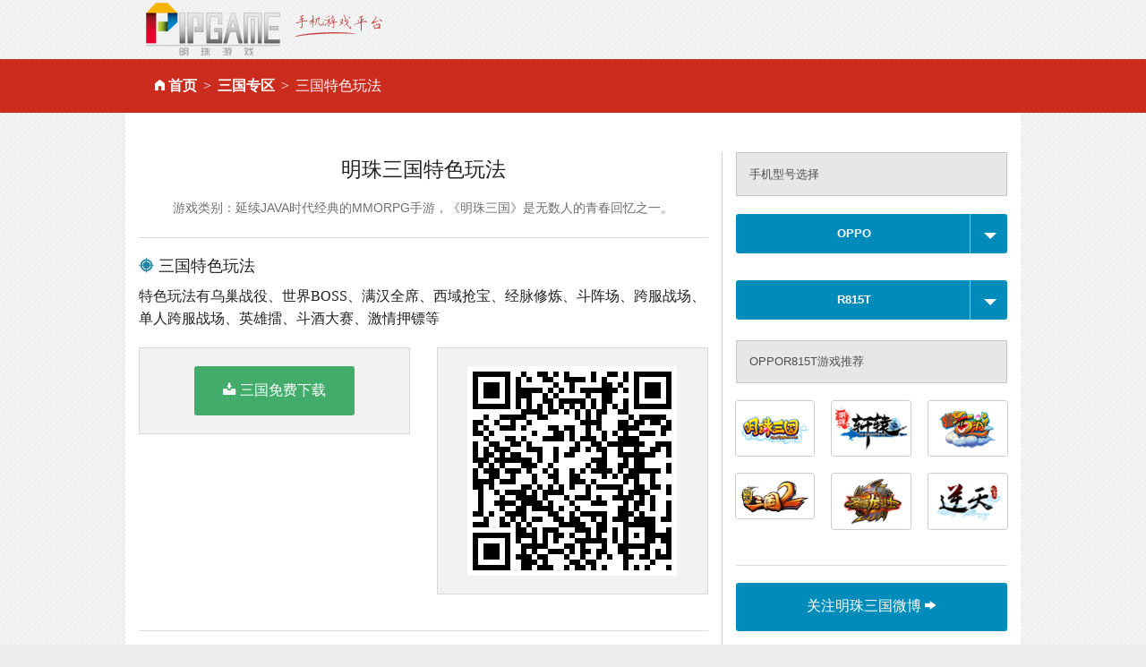

--- FILE ---
content_type: text/html
request_url: http://pipgame.com/d/m/R815T-tswf-sg
body_size: 6367
content:
<!DOCTYPE html>
<html>
<head>
<meta charset="utf-8" />
<title>明珠三国_OPPO_R815T_特色玩法_手机游戏平台_掌上明珠手机游戏</title>
<meta name="keywords"  content="明珠三国_三国_OPPO_R815T_特色玩法" />
<meta name="description" content="特色玩法有乌巢战役、世界BOSS、满汉全席、西域抢宝、..." />

<meta content="width=device-width,initial-scale=1.0,minimum-scale=1.0,maximum-scale=1.0,user-scalable=0" name="viewport" />
<meta name="full-screen" content="yes">
<link rel="shortcut icon" href="/favicon.ico" />
<link rel="stylesheet" media="screen" href="/assets/download-07591658fdb31ef881476793ffb99af995f7e3e6665185f130533b99bbf55744.css" />
<script src="/assets/vendor/modernizr-e5e9742b5821ce505a850d937a95481d65f99c9f82713400335e024afcc4eaae.js"></script>
<meta name="csrf-param" content="authenticity_token" />
<meta name="csrf-token" content="aaDJdwAywSLiwQDXMp+F0TVKyGoZFh1gbvPIXab/lE0zutLcYQo4NE7rwv4vJAeeo16DEnVa92f7WwvN3rKGWw==" />
</head>
<body>
<div class="row">
  <div class="small-12 columns">
    <a href="http://www.pipgame.com"><img src="/images/pipgame_logo.png" alt="掌上明珠手机游戏平台"></a>
  </div>
</div>
<div class="nav">
  <div class="row">
    <div class="columns small-12"><ul class="breadcrumbs"><li class=""><i class='fi-home'>&nbsp;</i><a href="/">首页</a></li><li class=""><a href="/sg">三国专区</a></li><li class="current">三国特色玩法</li></ul></div>
  </div>
</div>
<div class="row" id="content">
  <div class="large-12 columns">
    ﻿
<div class="row">
  <div class="large-8 columns" id="left_content">
    <h4 class="text-center">
      明珠三国特色玩法
    </h4>

    <h4 class="subheader text-center">
      <small>游戏类别：延续JAVA时代经典的MMORPG手游，《明珠三国》是无数人的青春回忆之一。</small>
    </h4>
    <hr>
    <h5><i class="fi-target-two blue"></i> 三国特色玩法</h5>
    <p>特色玩法有乌巢战役、世界BOSS、满汉全席、西域抢宝、经脉修炼、斗阵场、跨服战场、单人跨服战场、英雄擂、斗酒大赛、激情押镖等</p>
    <div class="row">
      <div class="columns large-6">
        <div class="panel text-center">
          <a href="/d/sg/autodown/android" class="button radius success" ><i class="fi-download size-18">&nbsp;</i>三国免费下载</a>
        </div>
      </div>
      <div class="columns large-6">
        <div class="panel text-center">
          <img height="150" src="[data-uri]" >
        </div>
      </div>
    </div>
    <hr>
    <h5><i class="fi-info blue"></i> 明珠三国介绍</h5>
    <div class="row">
      <div class="large-3 columns">
        <a href="/sg"><img alt="明珠三国" src="/images/shared_imgs/logo_sg.png" /></a>
      </div>
      <div class="large-9 columns">
        <p>
	<br />
</p>
<p class="MsoNormal">
	【经典游戏永不过时，回归开始的热爱】<span></span> 
</p>
<p class="MsoNormal">
	延续<span>JAVA</span>时代经典的<span>MMORPG</span>手游，《明珠三国》是无数人的青春回忆之一。<span></span> 
</p>
<p class="MsoNormal">
	烽火硝烟起，时势造英雄。群雄之路历久弥新，天降神兵助君一统天下！<span></span> 
</p>
<p class="MsoNormal">
	<span>&nbsp;</span> 
</p>
<p class="MsoNormal">
	全新玩法上线：<span></span> 
</p>
<p class="MsoNormal">
	【魂武堂】：<span>[</span>我的要塞<span>]</span>开放魂魄探索功能，收集魂魄并强化可获得大量属性提升！<span></span> 
</p>
<p class="MsoNormal">
	【神器冶炼】<span>:</span>神器冶炼后不仅可获得更拉风的武器外观，还将获得更强力的神器效果！<span></span> 
</p>
<p class="MsoNormal">
	【无尽之塔】<span>:</span>展示生存能力和战斗技巧的极限挑战。<span></span> 
</p>
<p class="MsoNormal">
	【阵营联盟】<span>:</span>国公可充分发挥外交手段，善加利用联盟功能，改善劣势，实现以少胜多，创造胜利奇迹！<span></span> 
</p>
<p class="MsoNormal">
	【团队集结】<span>:</span>国公和军团都督每周可免费领取集结令，在合适的时机使用集结令更容易获得团战优胜哦！<span></span> 
</p>
<p class="MsoNormal">
	【悬赏令】<span>:</span>在主城<span>-</span>六扇门捕快处可查看或发布悬赏，还有趣味称号等你拿哟！<span></span> 
</p>
<p class="MsoNormal">
	<span>&nbsp;</span> 
</p>
<p class="MsoNormal">
	联系我们：<span></span> 
</p>
<p class="MsoNormal">
	如果您在游戏中遇到任何问题，请及时与我们联系！<span></span> 
</p>
<p class="MsoNormal">
	客服电话：<span>010-64520255</span> 
</p>
<p class="MsoNormal">
	客服微信：<span>mzyxkf</span> 
</p>
<p class="MsoNormal">
	客服答疑：<span><a href="http://m.pipgame.com/qas/tel">http://m.pipgame.com/qas/tel</a></span> 
</p>
<p>
	<br />
</p>
<p>
	<br />
</p>
      </div>
    </div>
    <hr>
    <h5><i class="fi-info blue"></i> R815T机型介绍</h5>
    <div class="row">
      <div class="large-3 columns">
        <a target="_blank" href="/images/model_imgs/omsq1382685492.jpg"><img alt="OPPOR815T" src="/images/model_imgs/omsq1382685492.jpg" /></a>
      </div>
      <div class="large-9 columns">
        <p>OPPOR815T于2013年年上市,最新报价为￥1599元搭载安卓Android 4.2操作系统，1700毫安时锂电池电池容量,采用直板外观,1GB RAM机身内存,MicroSD (TransFlash) 支持32GB存储卡,支持 电容屏 支持多触摸屏,4.3英寸 480x800像素主屏尺寸,支持MP3铃声 MID铃声 WAV铃声 AAC铃声 AMR铃声 OGG铃声铃声格式,1.0版支持蓝牙,主:500万像素 , 副:200万像素摄像头,支持TD-SCDMA/GSM网络模式,支持gps。</p>
      </div>
    </div>
    <hr>
    <h5><i class="fi-eye blue"></i> 玩家热门关注</h5>
    <div class="panel">
      <ul class="large-block-grid-3 li_list">
          <li class="size-12"><a href="/d/m/R815T-cundang-sg"><i class='fi-stop size-8 ccc'></i> 三国存档</a></li>
          <li class="size-12"><a href="/d/m/R815T-tsxt-sg"><i class='fi-stop size-8 ccc'></i> 三国特色系统</a></li>
          <li class="size-12"><a href="/d/m/R815T-bssj-sg"><i class='fi-stop size-8 ccc'></i> 三国宝石升级</a></li>
          <li class="size-12"><a href="/d/m/R815T-gqtx-sg"><i class='fi-stop size-8 ccc'></i> 三国高清特效</a></li>
          <li class="size-12"><a href="/d/m/R815T-yxtj-sg"><i class='fi-stop size-8 ccc'></i> 三国游戏推荐</a></li>
          <li class="size-12"><a href="/d/m/R815T-zwxz-sg"><i class='fi-stop size-8 ccc'></i> 三国简体中文版下载</a></li>
          <li class="size-12"><a href="/d/m/R815T-mfxz-sg"><i class='fi-stop size-8 ccc'></i> 三国免费下载</a></li>
          <li class="size-12"><a href="/d/m/R815T-sjgl-sg"><i class='fi-stop size-8 ccc'></i> 三国升级攻略</a></li>
          <li class="size-12"><a href="/d/m/R815T-jihuoma-sg"><i class='fi-stop size-8 ccc'></i> 三国激活码</a></li>
          <li class="size-12"><a href="/d/m/R815T-yxgw-sg"><i class='fi-stop size-8 ccc'></i> 三国游戏官方网站</a></li>
          <li class="size-12"><a href="/d/m/R815T-zmgg-sg"><i class='fi-stop size-8 ccc'></i> 三国怎么过关</a></li>
          <li class="size-12"><a href="/d/m/R815T-jietu-sg"><i class='fi-stop size-8 ccc'></i> 三国截图</a></li>
          <li class="size-12"><a href="/d/m/R815T-update-sg"><i class='fi-stop size-8 ccc'></i> 三国官网更新</a></li>
          <li class="size-12"><a href="/d/m/R815T-viptq-sg"><i class='fi-stop size-8 ccc'></i> 三国VIP特权</a></li>
          <li class="size-12"><a href="/d/m/R815T-yixiao-sg"><i class='fi-stop size-8 ccc'></i> 三国音效</a></li>
      </ul>
    </div>
  </div>
  <div class="large-4 columns">
    <div class="alert-box secondary">手机型号选择</div>
    <div class="mt10"></div>
    <a class="button split small radius expand" href="#" data-dropdown="drop1" id="brand">
      <b>OPPO</b>
    <span></span>
    </a>
    <div id="drop1" class="dropdown_list tabs"  data-dropdown-content>
        <div class="section">
        <div class="title"><a href="#">热门</a></div>
        <div class="content">
          <ul>
              <li><a class="" data-remote="true" href="/d/m/brands/Apple-tswf-sg">苹果</a></li>
              <li><a class="" data-remote="true" href="/d/m/brands/Meizu-tswf-sg">魅族</a></li>
              <li><a class="current" data-remote="true" href="/d/m/brands/OPPO-tswf-sg">OPPO</a></li>
              <li><a class="" data-remote="true" href="/d/m/brands/Huawei-tswf-sg">华为</a></li>
              <li><a class="" data-remote="true" href="/d/m/brands/Xiaomi-tswf-sg">小米</a></li>
          </ul>
        </div>
      </div>
        <div class="section">
        <div class="title"><a href="#"></a></div>
        <div class="content">
          <ul>
          </ul>
        </div>
      </div>
        <div class="section">
        <div class="title"><a href="#"></a></div>
        <div class="content">
          <ul>
          </ul>
        </div>
      </div>
        <div class="section">
        <div class="title"><a href="#"></a></div>
        <div class="content">
          <ul>
          </ul>
        </div>
      </div>
        <div class="section">
        <div class="title"><a href="#"></a></div>
        <div class="content">
          <ul>
          </ul>
        </div>
      </div>
    </div>
    <div class="mt10"></div>
    <a class="button split small radius expand" data-dropdown="drop2" href="#" id="model">
      <b>R815T</b>
    <span></span>
    </a>
    <div id="drop2" class="dropdown_list tabs" data-dropdown-content>
    </div>
    <h5 class="alert-box secondary">OPPOR815T游戏推荐</h5>
    <ul class="small-block-grid-3">
        <li>
        <a title="明珠三国" class="th radius" href="/d/m/EDGE-celue-sg"><img src="/images/shared_imgs/logosg.png" /></a>
        </li>
        <li>
        <a title="明珠轩辕" class="th radius" href="/d/m/EDGE-celue-xy"><img src="/images/shared_imgs/logoxy.png" /></a>
        </li>
        <li>
        <a title="明珠西游" class="th radius" href="/d/m/EDGE-celue-xyj"><img src="/images/shared_imgs/logoxyj.png" /></a>
        </li>
        <li>
        <a title="明珠三国2" class="th radius" href="/d/m/EDGE-celue-sg2a"><img src="/images/shared_imgs/logosg2a.png" /></a>
        </li>
        <li>
        <a title="圣域龙斗士" class="th radius" href="/d/m/EDGE-celue-sy"><img src="/images/shared_imgs/logosy.png" /></a>
        </li>
        <li>
        <a title="逆天仙魔录" class="th radius" href="/d/m/EDGE-celue-nt"><img src="/images/shared_imgs/logont.png" /></a>
        </li>
    </ul>
    <hr>
    <a target="_blank" class="button radius expand" href="http://e.weibo.com/pipmzsg">关注明珠三国微博 <i class='fi-arrow-right'></i></a>
    <h5><i class="fi-sound"></i> 明珠游戏微信号</h5>
    <div class="text-center"><img height="180" src="[data-uri]" class="th radius"></div>

  </div>
</div>

  </div>
</div>
<div class="mt80"></div>
<script src="/assets/download-ff12baf5e07bf778cadd51f02d154360b596c2348d58f78660e54d55291a818e.js"></script>

<div class="footer text-center hide-for-small">
  <a href="http://www.pearlinpalm.com" title="掌上明珠官网">掌上明珠</a> | <a href="http://www.pearlinpalm.com/company/aboutus.html">公司介绍</a>  |  <a href="http://www.pearlinpalm.com/zhaopin">招聘信息</a>  |  <a href="http://www.pearlinpalm.com/company/contactus.html">联系我们</a>  |  <a href="http://www.pearlinpalm.com/jiazhang/">家长监护</a> |  <a href="http://www.pearlinpalm.com/company/player_rules.html">玩家守则</a> |  <a href="http://www.pearlinpalm.com/company/game_rules.html">游戏管理规则</a> |  <a target="_blank" href="http://www.pipgame.com/license.html">营业执照</a><br />

  抵制不良游戏 注意自我保护 谨防受骗上当 适度游戏益脑 沉迷游戏伤身 合理安排时间 享受健康生活<br />
  未满18周岁的未成年用户请在家长的监督下进行游戏<br />

  <br/>
  版权所有 2003 - 2011 北京掌上明珠科技股份有限公司。保留所有权利<br />

  <a href="http://www.miibeian.gov.cn/">京ICP证080461号</a> <a href="http://www.hd315.gov.cn/beian/view.asp?bianhao=010202011110900015" target="_blank" title="经营性网站备案信息"><img src="/images/biaoshi.gif" alt="经营性网站备案信息" /></a> <a href="http://www.pipgame.com/images/2008196.jpg" target="_blank">京网文[2011]0692-242号</a> 京公网安备110105013802
</div>
</body>
</html>
